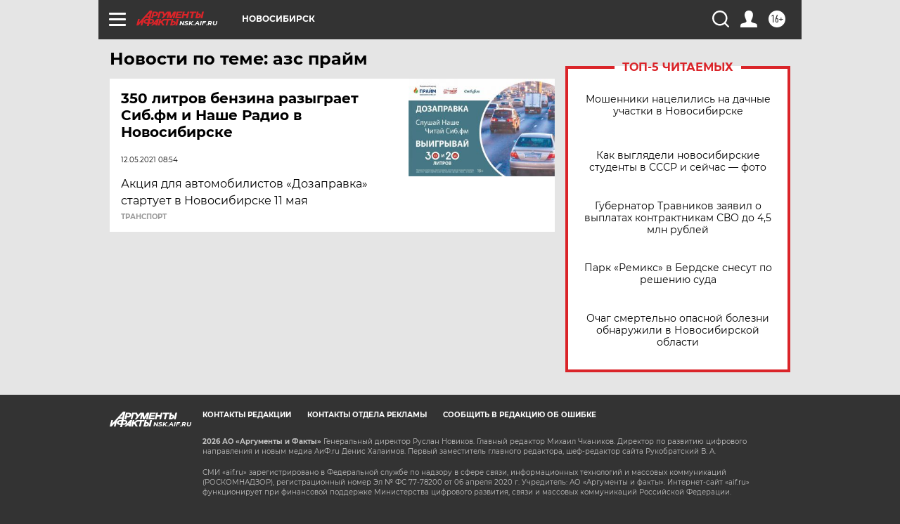

--- FILE ---
content_type: text/html
request_url: https://tns-counter.ru/nc01a**R%3Eundefined*aif_ru/ru/UTF-8/tmsec=aif_ru/546444056***
body_size: -72
content:
05977C616975F973X1769339251:05977C616975F973X1769339251